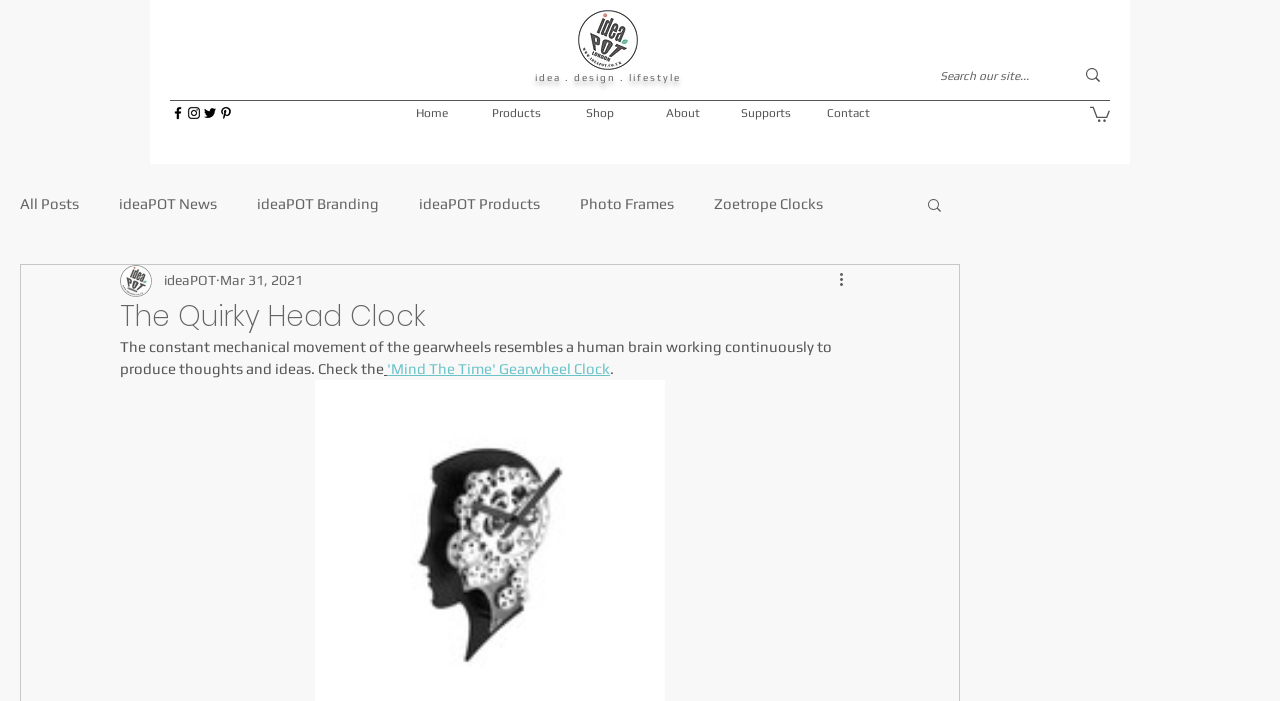

--- FILE ---
content_type: text/css; charset=utf-8
request_url: https://www.ideapot.co.uk/_serverless/pro-gallery-css-v4-server/layoutCss?ver=2&id=f43q1-not-scoped&items=3610_3000_3000%7C3655_3000_3000%7C3618_3000_3000%7C3453_3000_3000%7C3480_3000_3000&container=378.78125_350_313_720&options=gallerySizeType:px%7CenableInfiniteScroll:true%7CtitlePlacement:SHOW_ON_HOVER%7CimageMargin:20%7CgalleryLayout:0%7CisVertical:true%7CgallerySizePx:300%7CcubeType:fill%7CgalleryThumbnailsAlignment:none
body_size: -141
content:
#pro-gallery-f43q1-not-scoped [data-hook="item-container"][data-idx="0"].gallery-item-container{opacity: 1 !important;display: block !important;transition: opacity .2s ease !important;top: 0px !important;left: 0px !important;right: auto !important;height: 350px !important;width: 350px !important;} #pro-gallery-f43q1-not-scoped [data-hook="item-container"][data-idx="0"] .gallery-item-common-info-outer{height: 100% !important;} #pro-gallery-f43q1-not-scoped [data-hook="item-container"][data-idx="0"] .gallery-item-common-info{height: 100% !important;width: 100% !important;} #pro-gallery-f43q1-not-scoped [data-hook="item-container"][data-idx="0"] .gallery-item-wrapper{width: 350px !important;height: 350px !important;margin: 0 !important;} #pro-gallery-f43q1-not-scoped [data-hook="item-container"][data-idx="0"] .gallery-item-content{width: 350px !important;height: 350px !important;margin: 0px 0px !important;opacity: 1 !important;} #pro-gallery-f43q1-not-scoped [data-hook="item-container"][data-idx="0"] .gallery-item-hover{width: 350px !important;height: 350px !important;opacity: 1 !important;} #pro-gallery-f43q1-not-scoped [data-hook="item-container"][data-idx="0"] .item-hover-flex-container{width: 350px !important;height: 350px !important;margin: 0px 0px !important;opacity: 1 !important;} #pro-gallery-f43q1-not-scoped [data-hook="item-container"][data-idx="0"] .gallery-item-wrapper img{width: 100% !important;height: 100% !important;opacity: 1 !important;} #pro-gallery-f43q1-not-scoped [data-hook="item-container"][data-idx="1"].gallery-item-container{opacity: 1 !important;display: block !important;transition: opacity .2s ease !important;top: 370px !important;left: 0px !important;right: auto !important;height: 165px !important;width: 165px !important;} #pro-gallery-f43q1-not-scoped [data-hook="item-container"][data-idx="1"] .gallery-item-common-info-outer{height: 100% !important;} #pro-gallery-f43q1-not-scoped [data-hook="item-container"][data-idx="1"] .gallery-item-common-info{height: 100% !important;width: 100% !important;} #pro-gallery-f43q1-not-scoped [data-hook="item-container"][data-idx="1"] .gallery-item-wrapper{width: 165px !important;height: 165px !important;margin: 0 !important;} #pro-gallery-f43q1-not-scoped [data-hook="item-container"][data-idx="1"] .gallery-item-content{width: 165px !important;height: 165px !important;margin: 0px 0px !important;opacity: 1 !important;} #pro-gallery-f43q1-not-scoped [data-hook="item-container"][data-idx="1"] .gallery-item-hover{width: 165px !important;height: 165px !important;opacity: 1 !important;} #pro-gallery-f43q1-not-scoped [data-hook="item-container"][data-idx="1"] .item-hover-flex-container{width: 165px !important;height: 165px !important;margin: 0px 0px !important;opacity: 1 !important;} #pro-gallery-f43q1-not-scoped [data-hook="item-container"][data-idx="1"] .gallery-item-wrapper img{width: 100% !important;height: 100% !important;opacity: 1 !important;} #pro-gallery-f43q1-not-scoped [data-hook="item-container"][data-idx="2"].gallery-item-container{opacity: 1 !important;display: block !important;transition: opacity .2s ease !important;top: 370px !important;left: 185px !important;right: auto !important;height: 165px !important;width: 165px !important;} #pro-gallery-f43q1-not-scoped [data-hook="item-container"][data-idx="2"] .gallery-item-common-info-outer{height: 100% !important;} #pro-gallery-f43q1-not-scoped [data-hook="item-container"][data-idx="2"] .gallery-item-common-info{height: 100% !important;width: 100% !important;} #pro-gallery-f43q1-not-scoped [data-hook="item-container"][data-idx="2"] .gallery-item-wrapper{width: 165px !important;height: 165px !important;margin: 0 !important;} #pro-gallery-f43q1-not-scoped [data-hook="item-container"][data-idx="2"] .gallery-item-content{width: 165px !important;height: 165px !important;margin: 0px 0px !important;opacity: 1 !important;} #pro-gallery-f43q1-not-scoped [data-hook="item-container"][data-idx="2"] .gallery-item-hover{width: 165px !important;height: 165px !important;opacity: 1 !important;} #pro-gallery-f43q1-not-scoped [data-hook="item-container"][data-idx="2"] .item-hover-flex-container{width: 165px !important;height: 165px !important;margin: 0px 0px !important;opacity: 1 !important;} #pro-gallery-f43q1-not-scoped [data-hook="item-container"][data-idx="2"] .gallery-item-wrapper img{width: 100% !important;height: 100% !important;opacity: 1 !important;} #pro-gallery-f43q1-not-scoped [data-hook="item-container"][data-idx="3"]{display: none !important;} #pro-gallery-f43q1-not-scoped [data-hook="item-container"][data-idx="4"]{display: none !important;} #pro-gallery-f43q1-not-scoped .pro-gallery-prerender{height:720px !important;}#pro-gallery-f43q1-not-scoped {height:720px !important; width:350px !important;}#pro-gallery-f43q1-not-scoped .pro-gallery-margin-container {height:720px !important;}#pro-gallery-f43q1-not-scoped .pro-gallery {height:720px !important; width:350px !important;}#pro-gallery-f43q1-not-scoped .pro-gallery-parent-container {height:720px !important; width:370px !important;}